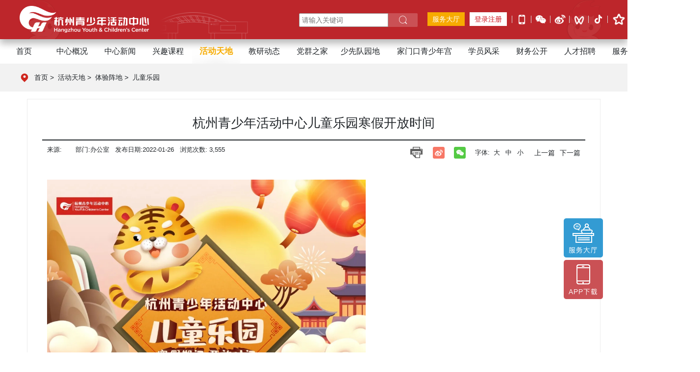

--- FILE ---
content_type: text/html;charset=UTF-8
request_url: https://www.hzqsn.com/article/detail/id5177690074011989786_14171.htm
body_size: 9529
content:


    


<!DOCTYPE html>
<html>
<head>
<title>杭州青少年活动中心儿童乐园寒假开放时间</title>
<meta name="keywords" content=""/>
<meta name="description" content="
咨询电话：85821085
"/>

<link rel="shortcut icon" href="/uploadotherall/cms/widgetimg/2022/06/1655873326726.ico" /> 


<meta http-equiv="Content-Type" content="text/html;charset=utf-8" />
<meta name="renderer" content="webkit">
<meta http-equiv="X-UA-Compatible" content="IE=edge,Chrome=1">
<link rel="stylesheet" href="/static/share/swiper/swiper.min.css" />
<link rel="stylesheet" href="/static/share/fancybox/jquery.fancybox.min.css" />
<link href="/static/share/buttons.css" rel="stylesheet">
<link href="/static/share/icon/iconfont.css?v=8" rel="stylesheet">
<link href="/static/bootstrap/4.6.2/css/bootstrap.css" rel="stylesheet">
<link href="/static/share/common.css?v=8" type="text/css" rel="stylesheet" />
<link href="/static/share/poshytip/tip-yellow/tip-yellow.css" rel="stylesheet">
<link href="/static/viewerjs/css/viewer.min.css"  rel="stylesheet">
<script src="/static/share/swiper/swiper.min.js" type="text/javascript"></script>
<script src="/static/jquery/jquery-3.6.0.min.js" type="text/javascript"></script>
<script src="/static/bootstrap/4.6.2/js/bootstrap.min.js" type="text/javascript"></script>
<script src="/static/share/fancybox/jquery.fancybox.min.js"></script>
<script type="text/javascript" src="/static/share/superSlide2.1/jquery.SuperSlide.2.1.3.source.js"></script>
<script src="/static/share/jquery.cookie.js"></script> 
<script type="text/javascript" src="/static/templete/template-web.js"></script>
<script src="/static/share/common.js?v=14"></script>
<script src="/static/viewerjs/js/viewer-jquery.min.js"></script>
<script src="https://hm.baidu.com/hm.js?09a0e10fb24733f6b0b8dc446f5af07f"></script>


<link href="/static/share/theme/basic.css?v=23" type="text/css" rel="stylesheet" />


<link href="/css/dcss.htm?pageId=id15103733309902770&v=13" type="text/css" rel="stylesheet" id="pagedayniccss"/>


<style>
body{ margin:0px; padding:0px; font-family: '微软雅黑',"proxima-nova", Helvetica, Verdana, Arial, "Lucida Grande", sans-serif}
</style>





<script>
	if(window.location.hash == '#/job'){
		window.location.href = "https://job.hzqsn.com/apply/index.action";
	} else if (window.location.hash == '#/3/121/1'){
		window.location.href = "/category/id13749442720807435281.htm";
	} else {
		var myhash = window.location.hash;
		if (myhash.indexOf("/") > -1){
			window.location.hash = encodeURIComponent(window.location.hash);
		}
	}
</script>


<script>
	// 	var _hmt = _hmt || [];
	// 	(function() {
	// 	var hm = document.createElement("script");
	// 	hm.src = "https://hm.baidu.com/hm.js?09a0e10fb24733f6b0b8dc446f5af07f";
	// 	var s = document.getElementsByTagName("script")[0];
	// 	s.parentNode.insertBefore(hm, s);
	// })();

</script>
	
</head>
<body style='background-position-y: 90px;min-width:1200px;'>
<div>
	 

    



	
			<div class="divcontainer_id15103733647625702 noprint " >
					
					
					 

    



	
			<div class="divcontainer_id15103733719633992  " >
					
						
<div class="widget widget-divcontainer_id15134296409516524">
	<div>
	<div>
    <div style="height: 80px;background: #BD262B;box-shadow:0 10px 13px 0 rgb(0 0 0 / 16%), 0 6px 16px 0 rgb(0 0 0 / 15%) !important" class="">
        <div style="position: absolute;top:0px;left: 50px"><img src="/uploadotherall/site/hzqsn/topboy1.png"></div>
        <div style="position: absolute;top:0px;right: 50px"><img src="/uploadotherall/site/hzqsn/topboy2.png"></div>
        <div style="width:1200px;margin:auto;position: relative">
            <div style="float:left;position: relative">
                <div style="float: left;text-align:center;margin: 12px 20px 12px 0px;width: auto;">
                    <a href="/"><img src="/uploadotherall/site/hzqsn/logobottom.png" style="height: 55px" alt="杭州青少年活动中心" class="logo"></a>
                </div>
                <div style="float: left;text-align:center;margin: 25px 20px 0px 0px;width: auto;">
                    <img src="/uploadotherall/site/hzqsn/topjz.png" style="height: 55px">
                </div>
                <div style="position: absolute;top: 11px;left: 84px;font-size: 15px;color: #fff;letter-spacing: 3px;display:none">社会育人，育社会人 </div>
            </div>
            <div style="float:right;position: relative;    padding-top: 15px;">
                <div style="float:left;">
                    <div style="float: left;text-align:center;margin: 12px 20px 12px 0px;width: auto;">
                        <form id="solrsearchForm" action="/search/index.htm" method="get" class="">
                            <div style="overflow:hidden">
                                <div style="float:left;"><input class="" name="keyword" placeholder="请输入关键词" style="border-top-left-radius: 2px;border-bottom-left-radius: 2px;border: 1px solid #999999;  padding: 3px 5px;outline: none;" type="text" onkeydwon="intextKeyDown('solrsearchForm')"></div>
                                <div style="float:left;background: rgba(255,255,255,.2);width:60px;height: 28px;border-top-right-radius: 2px;border-bottom-right-radius: 2px;"><a href="#?" onclick="$('#solrsearchForm').submit()"><i class="icon iconfont icon-search" style="font-size: 18px;color: #fff;"></i></a></div>
                            </div>
                        </form>
                    </div>
                </div>
                <div style="width: 76px;height: 28px;background: #f7ab00;font-weight: 500;float: left;line-height: 28px;text-align: center;margin-top: 10px;margin-right:10px;"><a style="color:#fff" href="/services.htm" target="_blank">服务大厅</a></div>
                <!--                <div style="width: 76px;height: 28px;background: rgba(255,255,255,1);font-weight: 500;float: left;line-height: 28px;text-align: center;margin-top: 10px;margin-right:10px"><a style="color:#CF131C" href="https://bm.hzqsn.com/index.html#/login" target="_blank">登录</a></div>-->
                <div style="float: left;">
                    <div style="width: 76px;height: 28px;background: rgba(255,255,255,1);font-weight: 500;line-height: 28px;text-align: center;margin-top: 10px;margin-right:10px;" id="top_login_cms_admin_nologin">
                        <a style="color:#CF131C" href="/app/loginSsoAppPc.htm">登录注册</a>
                    </div>
                    <div id="top_login_cms_admin_div" style="display:none">
                        <a href="#?" id="top_login_cms_admin_a"><span id="top_login_cms_admin_username"></span><span class="caret" style="color: #ffffff"></span></a>
                        <div id="top_login_cms_admin_caozuo" style="display: none; background: #f5f5f5;padding: 5px 0px;width: 100px;box-shadow: 0 6px 12px rgba(0,0,0,.175);position: absolute;;z-index: 999">
                            <div class="login_menu"><a href="/services.htm">服务大厅</a>
                            </div>
                            <div class="login_menu"><a href="https://my.hzqsn.com/" target="_blank">个人门户</a></div>
                            <div class="login_menu"><a href="/app/oauthlogout.htm">退出登录</a></div>
                        </div>
                    </div>
                    <style>
                        #top_login_cms_admin_caozuo .login_menu{
                            padding: 8px 0px;
                        }
                        #top_login_cms_admin_caozuo .login_menu:hover{
                            color: #F6AB00;
                        }
                        #top_login_cms_admin_username{
                            color: #ffffff;
                        }
                        #top_login_cms_admin_div{
                            min-width: 76px;
                            height: 28px;
                            font-weight: 500;
                            float: left;
                            line-height: 28px;
                            text-align: center;
                            margin-top: 10px;
                            margin-right: 10px;
                        }
                    </style>
                </div>
                <div style="display: none" id="top_login_cms_admin_reg_div" style="width: 76px;height: 28px;background: rgba(255,255,255,.2);font-weight: 500;float: left;line-height: 28px;text-align: center;margin-top: 10px;margin-right:10px"><a style="color:#fff" href="https://puser.zjzwfw.gov.cn/sso/newusp.do?action=register&servicecode=hzqsnhdzxgw" target="_blank">注册</a></div>
                <div style="float: left;border-right: 1px solid #ddd;    height: 15px;margin-top: 17px;"></div>
                <div style="float: left;width: 38px;text-align:center;margin: 12px 0px;position: relative;" id="app-show-div">
                    <a href="#?" title="APP下载">
                        <img src="/uploadotherall/site/hzqsn/mobile.png?v=2" style="width: 25px;">
                    </a>
                    <div style="position:absolute;border: 5px solid #fff;background: rgba(255,255,255,.9);top: 32px;right: -66px;z-index:100;display:none;" id="app-show-div-img">
                        <img src="/uploadotherall/site/hzqsn/barcode.png?v=2" style="width:150px;">
                    </div>
                </div>
                <div style="float: left;border-right: 1px solid #ddd;    height: 15px;margin-top: 17px;"></div>
                <div style="float: left;width: 38px;text-align:center;padding: 12px 0px;position: relative;" id="weixin-show-div">
                    <a href="#?" title="微信公众号">
                        <img src="/uploadotherall/site/hzqsn/weixin.png?v=3" style="width: 25px;">
                    </a>
                    <div style="position:absolute;border: 5px solid #fff;background: rgba(255,255,255,.9);top: 45px;right: -66px;z-index:100;display:none;" id="weixin-show-div-img">
                        <img src="/uploadotherall/site/hzqsn/weixingzh.png?v=3" style="width:150px;">
                    </div>
                </div>
                <div style="float: left;border-right: 1px solid #ddd;    height: 15px;margin-top: 17px;"></div>
                <div style="float: left;width: 38px;text-align:center;padding: 12px 0px;position: relative;" id="weibo-show-div">
                    <a href="https://weibo.com/u/2208418714" target="_blank"  title="微博">
                        <img src="/uploadotherall/site/hzqsn/weibo.png?v=3" style="width: 25px;">
                    </a>
                    <div style="position:absolute;border: 5px solid #fff;background: rgba(255,255,255,.9);top: 45px;right: -66px;z-index:100;display:none;" id="weibo-show-div-img">
                        <img src="/uploadotherall/site/hzqsn/mtjz/杭州青少年活动中心微博.png?v=3" style="width:150px;">
                    </div>
                </div>
                <div style="float: left;border-right: 1px solid #ddd;    height: 15px;margin-top: 17px;"></div>
                <div style="float: left;width: 38px;text-align:center;padding: 14px 0px;position: relative;" id="shipinhao-show-div">
                    <a href="#?"  title="视频号">
                        <img src="/uploadotherall/site/hzqsn/sph.png?v=3" style="width: 25px;">
                    </a>
                    <div style="position:absolute;border: 5px solid #fff;background: rgba(255,255,255,.9);top: 45px;right: -66px;z-index:100;display:none;" id="shipinhao-show-div-img">
                        <img src="/uploadotherall/site/hzqsn/mtjz/杭州青少年活动中心视频号.png?v=3" style="width:150px;">
                    </div>
                </div>
                <div style="float: left;border-right: 1px solid #ddd;    height: 15px;margin-top: 17px;"></div>
                <div style="float: left;width: 38px;text-align:center;padding: 12px 0px;position: relative;" id="douyinhao-show-div">
                    <a href="#?" title="抖音号"><i class="icon iconfont icon-douyin" style="font-size:18px;color:#fff"></i></a>
                    <div style="position:absolute;border: 5px solid #fff;background: rgba(255,255,255,.9);top: 45px;right: -66px;z-index:100;display:none;" id="douyinhao-show-div-img">
                        <img src="/uploadotherall/site/hzqsn/mtjz/杭州青少年活动中心抖音.png?v=4" style="width:150px;">
                    </div>
                </div>
                <div style="float: left;border-right: 1px solid #ddd;    height: 15px;margin-top: 17px;"></div>
                <div style="position: absolute;top:26px;right: -36px" title="收藏本站"><a href="#?" onclick="AddFavorite('','')"><img src="/uploadotherall/site/hzqsn/fav2_icon.png" style="width: 27px"></a></div>
            </div>
        </div>

    </div>
</div>
</div>

</div>



					
					
					 

    





			</div>
	



			</div>
	
			<div class="divcontainer_id4333708974935815345  " >
					
					
					 

    





			</div>
	
			<div class="divcontainer_id15103733658939636  " >
					
					
					 

    



	
			<div class="divcontainer_id15103742710705341 noprint " >
					
						
<div class="widget widget-divcontainer_id15103743234868487">
		<div class="navigation_title">文章页导航</div>
	<div class="navBar">
			<ul class="nav clearfix" id="nav_id15103743234868487">
					<li id="m1" class="m  ">
						<h3><a href="/" class="title">首页</a></h3>
					</li>
						<li class="s  category_s_0">|</li>
						<li id="m2" class="m  category_index_0">
							<h3><a target="_self" href="/category/id15139086868751839.htm"><span class="title">中心概况</span><span class="subtitile"></span></a></h3>
									<ul class="sub">
												<li><a target="_self" href="/category/id15139087362399432.htm" target="_self"><span class="title">中心简介</span><span class="subtitile"></span></a></li>
												<li><a target="_self" href="/category/id15095030652077797.htm" target="_self"><span class="title">机构设置</span><span class="subtitile"></span></a></li>
												<li><a target="_self" href="/category/id2415316535712004766.htm" target="_self"><span class="title">中心荣誉</span><span class="subtitile"></span></a></li>
												<li><a target="_self" href="/category/id19016278305556367442.htm" target="_self"><span class="title">服务热线</span><span class="subtitile"></span></a></li>
												<li><a target="_self" href="/category/id4093580806929762272.htm" target="_self"><span class="title">品牌活动</span><span class="subtitile"></span></a></li>
												<li><a target="_self" href="/category/id29883657308785125327.htm" target="_self"><span class="title">精品社团</span><span class="subtitile"></span></a></li>
												<li><a target="_self" href="/category/id230563045852008986958.htm" target="_self"><span class="title">历年信息</span><span class="subtitile"></span></a></li>
									</ul>
						</li>
						<li class="s  category_s_1">|</li>
						<li id="m3" class="m  category_index_1">
							<h3><a target="_self" href="/category/id15139083998634659.htm"><span class="title">中心新闻</span><span class="subtitile"></span></a></h3>
									<ul class="sub">
												<li><a target="_self" href="/category/id15139084576242763.htm" target="_self"><span class="title">中心动态</span><span class="subtitile"></span></a></li>
												<li><a target="_self" href="/category/id15158054083186489.htm" target="_self"><span class="title">通知公告</span><span class="subtitile"></span></a></li>
												<li><a target="_self" href="/category/id1515805319877335.htm" target="_self"><span class="title">媒体报道</span><span class="subtitile"></span></a></li>
												<li><a target="_self" href="/category/id15139084850397439.htm" target="_self"><span class="title">精彩视频</span><span class="subtitile"></span></a></li>
												<li><a target="_self" href="/category/id31559375594167191985.htm" target="_self"><span class="title">活动直播</span><span class="subtitile"></span></a></li>
												<li><a target="_self" href="/category/id32586346666095479177.htm" target="_self"><span class="title">交流来访</span><span class="subtitile"></span></a></li>
									</ul>
						</li>
						<li class="s  category_s_2">|</li>
						<li id="m4" class="m  category_index_2">
							<h3><a target="_self" href="/category/id15095044806925284.htm"><span class="title">兴趣课程</span><span class="subtitile"></span></a></h3>
									<ul class="sub">
												<li><a target="_self" href="/category/id15095045073597908.htm" target="_self"><span class="title">课程介绍</span><span class="subtitile"></span></a></li>
												<li><a target="_self" href="/category/id13749442720807435281.htm" target="_self"><span class="title">政策约定</span><span class="subtitile"></span></a></li>
									</ul>
						</li>
						<li class="s  category_s_3">|</li>
						<li id="m5" class="m  on  category_index_3">
							<h3><a target="_self" href="/category/id15095043274417421.htm"><span class="title">活动天地</span><span class="subtitile"></span></a></h3>
									<ul class="sub">
												<li><a target="_self" href="/category/id15095043627439645.htm" target="_self"><span class="title">体验阵地</span><span class="subtitile"></span></a></li>
												<li><a target="_self" href="/category/id15095043828652224.htm" target="_self"><span class="title">主题教育</span><span class="subtitile"></span></a></li>
												<li><a target="_self" href="/category/id15095043954368389.htm" target="_self"><span class="title">社团动态</span><span class="subtitile"></span></a></li>
												<li><a target="_self" href="/category/id14345793535515407908.htm" target="_self"><span class="title">研学交流</span><span class="subtitile"></span></a></li>
									</ul>
						</li>
						<li class="s  category_s_4">|</li>
						<li id="m6" class="m  category_index_4">
							<h3><a target="_self" href="/category/id15095039702327483.htm"><span class="title">教研动态</span><span class="subtitile"></span></a></h3>
									<ul class="sub">
												<li><a target="_self" href="/category/id15095039907723670.htm" target="_self"><span class="title">政策信息</span><span class="subtitile"></span></a></li>
												<li><a target="_self" href="/category/id15095040128562704.htm" target="_self"><span class="title">教研活动</span><span class="subtitile"></span></a></li>
												<li><a target="_self" href="/category/id15095040322629268.htm" target="_self"><span class="title">教师风范</span><span class="subtitile"></span></a></li>
									</ul>
						</li>
						<li class="s  category_s_5">|</li>
						<li id="m7" class="m  category_index_5">
							<h3><a target="_self" href="/category/id15121141447013289.htm"><span class="title">党群之家</span><span class="subtitile"></span></a></h3>
									<ul class="sub">
												<li><a target="_self" href="/category/id15121141776164463.htm" target="_self"><span class="title">理论学习</span><span class="subtitile"></span></a></li>
												<li><a target="_self" href="/category/id15157612350784920.htm" target="_self"><span class="title">党群活动</span><span class="subtitile"></span></a></li>
									</ul>
						</li>
						<li class="s  category_s_6">|</li>
						<li id="m8" class="m  category_index_6">
							<h3><a target="_self" href="/category/id123357361559762325919.htm"><span class="title">少先队园地</span><span class="subtitile"></span></a></h3>
									<ul class="sub">
												<li><a target="_self" href="/category/id123358010558216295107.htm" target="_self"><span class="title">理论学习</span><span class="subtitile"></span></a></li>
												<li><a target="_self" href="/category/id123359172706121462071.htm" target="_self"><span class="title">少先队活动</span><span class="subtitile"></span></a></li>
												<li><a target="_self" href="/category/id2429001285665001748.htm" target="_self"><span class="title">少先队阵地</span><span class="subtitile"></span></a></li>
												<li><a target="_blank" href="https://identify.hzqsn.com/Account/Login?ReturnUrl=%2Fconnect%2Fauthorize%2Fcallback%3Fclient_id%3D1714267227951%26scope%3Dapi1%2520openid%2520profile%26response_type%3Dcode%26redirect_uri%3Dhttps%253A%252F%252Fhljzz.hzqsn.com%252Fpc%252F%2523%252Fbasic-data-sso" target="_blank"><span class="title">红领巾争章</span><span class="subtitile"></span></a></li>
									</ul>
						</li>
						<li class="s  category_s_7">|</li>
						<li id="m9" class="m  category_index_7">
							<h3><a target="_self" href="/category/id5158436498308635556.htm"><span class="title">家门口青少年宫</span><span class="subtitile"></span></a></h3>
						</li>
						<li class="s  category_s_8">|</li>
						<li id="m10" class="m  category_index_8">
							<h3><a target="_blank" href="/category/id5454880230497081188.htm"><span class="title">学员风采</span><span class="subtitile"></span></a></h3>
									<ul class="sub">
												<li><a target="_self" href="/category/id241704671138100505.htm" target="_self"><span class="title">学员作品</span><span class="subtitile"></span></a></li>
												<li><a target="_self" href="/category/id15095040223503366.htm" target="_self"><span class="title">学员获奖</span><span class="subtitile"></span></a></li>
									</ul>
						</li>
						<li class="s  category_s_9">|</li>
						<li id="m11" class="m  category_index_9">
							<h3><a target="_self" href="/category/id5456196538451086675.htm"><span class="title">财务公开</span><span class="subtitile"></span></a></h3>
									<ul class="sub">
												<li><a target="_self" href="/category/id5463736800984758841.htm" target="_self"><span class="title">预决算公开</span><span class="subtitile"></span></a></li>
												<li><a target="_self" href="/category/id5463998888774059074.htm" target="_self"><span class="title">采购公告</span><span class="subtitile"></span></a></li>
												<li><a target="_self" href="/category/id632012192709428249.htm" target="_self"><span class="title">其他</span><span class="subtitile"></span></a></li>
									</ul>
						</li>
						<li class="s  category_s_10">|</li>
						<li id="m12" class="m  category_index_10">
							<h3><a target="_blank" href="https://job.hzqsn.com/apply/index.action"><span class="title">人才招聘</span><span class="subtitile"></span></a></h3>
						</li>
						<li class="s  category_s_11">|</li>
						<li id="m13" class="m  category_index_11">
							<h3><a target="_blank" href="/services.htm"><span class="title">服务大厅</span><span class="subtitile"></span></a></h3>
						</li>
						<li class="s  category_s_12">|</li>
						<li id="m14" class="m  category_index_12">
							<h3><a target="_self" href="/category/id5465591415815138114.htm"><span class="title">联系我们</span><span class="subtitile"></span></a></h3>
									<ul class="sub">
												<li><a target="_self" href="/category/id4065636156212513380.htm" target="_self"><span class="title">服务热线</span><span class="subtitile"></span></a></li>
												<li><a target="_self" href="/category/id4066278911484104550.htm" target="_self"><span class="title">媒体矩阵</span><span class="subtitile"></span></a></li>
												<li><a target="_self" href="/category/id4067181692689836595.htm" target="_self"><span class="title">中心地图</span><span class="subtitile"></span></a></li>
									</ul>
						</li>
			</ul>
	</div>
	<script type="text/javascript">
		(function(){
				var ind = null; //初始位置
				var nav= jQuery("#nav_id15103743234868487");
				var init = jQuery("#nav_id15103743234868487 .m").eq(ind);
				var block = jQuery("#nav_id15103743234868487 .block"); //滑块
				block.css({"left":init.position().left-3}); //初始化滑块位置
				nav.hover(function(){},function(){ block.animate({"left":init.position().left-3},100); }); //移出导航滑块返回
					jQuery("#nav_id15103743234868487").slide({ 
							type:"menu", //效果类型
							titCell:".m", // 鼠标触发对象
							targetCell:".sub", // 效果对象，必须被titCell包含
							delayTime:300, // 效果时间
							triggerTime:0, //鼠标延迟触发时间
							returnDefault:true,//on返回初始位置
							defaultIndex:ind,//初始位置
							startFun:function(i,c,s,tit){ //控制当前滑块位置
								block.animate({"left":tit.eq(i).position().left-3},100);
							}
						});									
		})()
	</script> 

</div>



					
					
					 

    





			</div>
	



			</div>
	
			<div class="divcontainer_id15103733664991089  " >
					
					
					 

    



	
			<div class="divcontainer_id1511149001393540  " >
					
					
					 

    



	
			<div class="divcontainer_id4801635622092998467 mainwidth " >
					
						
<div class="widget widget-divcontainer_id4800825403045138192">
			<div class="categoryNav categoryNavAll">	
				<div class="BreadcrumbNav">
					<a href="/" class="topa">首页</a>&nbsp;&gt;&nbsp;
							<a href="/category/id15095043274417421.htm">活动天地</a>&nbsp;&gt;&nbsp;
							<a href="/category/id15095043627439645.htm">体验阵地</a>&nbsp;&gt;&nbsp;
							<a href="/category/id5177690074011989786.htm">儿童乐园</a>
				</div>
				<div>
						<div class="categorylist " style="overflow:hidden">
								<div class="categoryname ">活动天地</div>
								<div class="categorynav categorynavparent">
									<ul>
											<li class="parentxdcategoryli categorynav_li_0  on " >
												<a href="/category/id15095043627439645.htm" style="">
													<span class="title">体验阵地</span><span class="subtitile"></span><span  class="jiantou"><i class="icon iconfont icon-more"></i></span>
												</a>
													 <ul class="xdcategoryul">
													 		<li class="xdcategoryli categorynav_li_0 " >
																<a href="/category/id327346273075776681172.htm" style="">
																	<span class="title">红领巾筑梦空间</span><span class="subtitile"></span><span  class="jiantou"><i class="icon iconfont icon-more"></i></span>
																</a>
																		<ul class="subcategoryul">
																		</ul>																	
													 		</li>
													 		<li class="xdcategoryli categorynav_li_1 " >
																<a href="/category/id5175222544096489286.htm" style="">
																	<span class="title">杭州(国际)青少年洞桥营地</span><span class="subtitile">杭州市青少年活动中心富阳分中心</span><span  class="jiantou"><i class="icon iconfont icon-more"></i></span>
																</a>
																		<ul class="subcategoryul">
																		</ul>																	
													 		</li>
													 		<li class="xdcategoryli categorynav_li_2 " >
																<a href="/category/id5176494173905797632.htm" style="">
																	<span class="title">“Do都城”少儿社会体验馆</span><span class="subtitile">杭州市青少年发展中心</span><span  class="jiantou"><i class="icon iconfont icon-more"></i></span>
																</a>
																		<ul class="subcategoryul">
																		</ul>																	
													 		</li>
													 		<li class="xdcategoryli categorynav_li_3 " >
																<a href="/category/id5177230859711128816.htm" style="">
																	<span class="title">“笑笑橙”青少年消防应急安全体验馆</span><span class="subtitile">杭州青少年活动中心滨江分中心</span><span  class="jiantou"><i class="icon iconfont icon-more"></i></span>
																</a>
																		<ul class="subcategoryul">
																		</ul>																	
													 		</li>
													 		<li class="xdcategoryli categorynav_li_4 " >
																<a href="/category/id5178191840357444010.htm" style="">
																	<span class="title">体育场馆</span><span class="subtitile">杭州市青少年发展中心游泳馆</span><span  class="jiantou"><i class="icon iconfont icon-more"></i></span>
																</a>
																		<ul class="subcategoryul">
																		</ul>																	
													 		</li>
													 		<li class="xdcategoryli categorynav_li_5  on " >
																<a href="/category/id5177690074011989786.htm" style="">
																	<span class="title">儿童乐园</span><span class="subtitile">杭州青少年活动中心</span><span  class="jiantou"><i class="icon iconfont icon-more"></i></span>
																</a>
																		<ul class="subcategoryul">
																		</ul>																	
													 		</li>
													 </ul>
											</li>
											<li class="parentxdcategoryli categorynav_li_1 " >
												<a href="/category/id15095043828652224.htm" style="">
													<span class="title">主题教育</span><span class="subtitile"></span><span  class="jiantou"><i class="icon iconfont icon-more"></i></span>
												</a>
											</li>
											<li class="parentxdcategoryli categorynav_li_2 " >
												<a href="/category/id15095043954368389.htm" style="">
													<span class="title">社团动态</span><span class="subtitile"></span><span  class="jiantou"><i class="icon iconfont icon-more"></i></span>
												</a>
											</li>
											<li class="parentxdcategoryli categorynav_li_3 " >
												<a href="/category/id14345793535515407908.htm" style="">
													<span class="title">研学交流</span><span class="subtitile"></span><span  class="jiantou"><i class="icon iconfont icon-more"></i></span>
												</a>
											</li>
									</ul>
								</div>
								<div class="categorynav categorynavxd">
									<ul>
											<li class="xdcategoryli categorynav_li_0 " >
												<a href="/category/id327346273075776681172.htm" style="">
														<span class="title">红领巾筑梦空间</span><span class="subtitile"></span><span  class="jiantou"><i class="icon iconfont icon-more"></i></span>
												</a>
											</li>
											<li class="xdcategoryli categorynav_li_1 " >
												<a href="/category/id5175222544096489286.htm" style="">
														<span class="title">杭州(国际)青少年洞桥营地</span><span class="subtitile">杭州市青少年活动中心富阳分中心</span><span  class="jiantou"><i class="icon iconfont icon-more"></i></span>
												</a>
											</li>
											<li class="xdcategoryli categorynav_li_2 " >
												<a href="/category/id5176494173905797632.htm" style="">
														<span class="title">“Do都城”少儿社会体验馆</span><span class="subtitile">杭州市青少年发展中心</span><span  class="jiantou"><i class="icon iconfont icon-more"></i></span>
												</a>
											</li>
											<li class="xdcategoryli categorynav_li_3 " >
												<a href="/category/id5177230859711128816.htm" style="">
														<span class="title">“笑笑橙”青少年消防应急安全体验馆</span><span class="subtitile">杭州青少年活动中心滨江分中心</span><span  class="jiantou"><i class="icon iconfont icon-more"></i></span>
												</a>
											</li>
											<li class="xdcategoryli categorynav_li_4 " >
												<a href="/category/id5178191840357444010.htm" style="">
														<span class="title">体育场馆</span><span class="subtitile">杭州市青少年发展中心游泳馆</span><span  class="jiantou"><i class="icon iconfont icon-more"></i></span>
												</a>
											</li>
											<li class="xdcategoryli categorynav_li_5  on " >
												<a href="/category/id5177690074011989786.htm" style="">
														<span class="title">儿童乐园</span><span class="subtitile">杭州青少年活动中心</span><span  class="jiantou"><i class="icon iconfont icon-more"></i></span>
												</a>
													<ul class="subcategoryul">
													</ul>
											</li>
									</ul>
								</div>
						</div>
				</div>
		</div>	


</div>



					
					
					 

    





			</div>
	



			</div>
	
			<div class="divcontainer_id15103869130166018  " >
					
					
					 

    



	
			<div class="divcontainer_id4803708574457014835 mainwidth " >
					
						
<div class="widget widget-divcontainer_id15103870042229118">
	<style type="text/css">
	.table>tbody>tr>td, .table>tbody>tr>th, .table>tfoot>tr>td, .table>tfoot>tr>th, .table>thead>tr>td, .table>thead>tr>th {border: 1px solid }
	.articleBody{
		text-align: justify;
		padding: 10px;
		font-family: 仿宋, 仿宋_GB2312;
		 font-size: 16px;
		 line-height:2em;
	}
	.articleBody p{
		line-height:2em;
		margin-bottom:10px;
	}
	.articleBody img{
		max-width: 100%!important;
		margin:5px 0px;
		/*display: block;*/
		margin: auto;
	}
</style >
<style type="text/css">
.item{margin-left: 5px;float: left; height: 100%; padding-top: 2px;font-size: 12px;}
.item a{ display: block;height: 23px;line-height: 20px;padding: 0 10px;font-size:12px; position: relative;background-color: #fff;border: 1px solid #cbcbcb;border-radius: 10px;color: #666;font-family: 微软雅黑;}
.cur:hover{color: #ec4b4b;border-color: #ec4b4b;}	
.tag{font-size: 12px; float:left; width: 30px;color: #666;line-height: 28px;    font-family: 微软雅黑;}
.xiu_mi_from_id{
	width: 375px;
	border: 1px solid #f5f5f5;
	margin: auto;
}
.xiu_mi_from_id .articleBody img{
	max-width: 100%!important;
}
</style>
<script type="text/javascript">
	var https_sche = "http://";
	if ("https:" == document.location.protocol) {
		https_sche = "https://"
	}
	var wwwhost;
	if (window.location.port == "") {
		wwwhost = https_sche + window.location.hostname;
	} else {
		wwwhost = https_sche + window.location.hostname + ":" + window.location.port;
	}
	$(function () {
		$(".item .cur").click(function () {
			var keyword = $(this).text();
			if (keyword != null && keyword.length > 0) {
				window.open(wwwhost + "/search/index.htm?keyword=" + keyword);
			}
		});
	})
</script>
	<div class="articleTitle">
		<div class="title" style="color:">杭州青少年活动中心儿童乐园寒假开放时间</div>
	
	    
	</div>
	<div class="manualArea" style="overflow:hidden">
		<table style="margin:auto;margin-bottom:20px;padding:10px;float:left">
			<tr>
				<td style="font-size:13px;"><span>来源:</span> <span></span>&nbsp;&nbsp;&nbsp;&nbsp;&nbsp;&nbsp;</td>
				<td class="author" style="font-size:13px;"><span>作者:</span><span>郭洪波</span>&nbsp;&nbsp;&nbsp;</td>
				<td class="dep" style="font-size:13px;"><span>部门:</span><span>办公室</span>&nbsp;&nbsp;&nbsp;</td>
				<td style="font-size:13px;"><span>发布日期:</span><span>2022-01-26</span>&nbsp;&nbsp;&nbsp;</td>
				<td style="font-size:13px;"><span>浏览次数:</span> <span>3,555</span></td>
			</tr>
		</table>	
		<table style="margin:auto;margin-bottom:20px;padding:10px;float:right;" class="noprint">
			<tr>
				<td style="font-size:13px;" class="dayin" onclick="doprint()"><img src="/admin/static/share/images/print.png"></td>
				<td style="font-size:13px;width: 88px;text-align: center;" class="weibo ">
					<div class="iShare iShare1">
						<a href="#" class="iShare_weibo" style="display:inline-block;margin-right:15px;"><img src="/admin/static/share/images/weiboimg.png"></a>
						<a href="#" class="iShare_wechat" style="display:inline-block;"><img src="/admin/static/share/images/weixinimg.png"></a>
					</div>
				</td>
				<td style="font-size:13px;width: 120px;text-align: center;" class="ziti"><span>字体:</span> <a href="#?" onclick="changeFontsize(1)">大</a> <a href="#?" onclick="changeFontsize(2)">中</a> <a href="#?" onclick="changeFontsize(3)">小</a></td>
				<td>
						<div class="prev-next-article">
							<div class="prev">
									<a class="articlelink" href="/article/detail/id5177690074011989786_14173.htm " title="杭州青少年活动中心儿童乐园今起暂停开放">上一篇</a>
							</div>
							<div class="next">
									<a class="articlelink" href="/article/detail/id5177690074011989786_733.htm " title="第二课堂集体活动预约申请">下一篇</a>
							</div>
						</div>
				</td>
			</tr>
		</table>
	</div>
	<div class="articleBody ">
		<p><img src="/uploadotherall/site/hzqsn/old/33/1643501507311042935.jpg" title="1643501507311042935.jpg" _src="/hzsng/files/imgs/20220130/1643501507311042935.jpg" alt="640.webp.jpg" /></p>
<p style="text-align: center;">咨询电话：85821085</p>
<p></p>
	</div>
	<div class="barcode">
		<div class="title">扫一扫在手机打开当前页</div>
		<div id="qrcode1" style="text-align:center;width:150px;margin:auto;"></div>
	</div>
	
				<div class="prev-next-article">
					<div class="prev">
						<span class="mtitle">上一篇：</span>
						<a class="articlelink" href="/article/detail/id5177690074011989786_14173.htm " title="杭州青少年活动中心儿童乐园今起暂停开放">杭州青少年活动中心儿童乐园今起暂停开放</a>
					</div>
					<div class="next">
						<span class="mtitle">下一篇：</span>
						<a class="articlelink" href="/article/detail/id5177690074011989786_733.htm " title="第二课堂集体活动预约申请">第二课堂集体活动预约申请</a>
					</div>
				</div>
	<div class="relatedArticle" id="relatedArticle-div">
		<h3>相关文章</h3>
		<div class="relatedArticle_body">
			<ul class="list" id="relatedArticle_body_ul">

		      </ul>	
		</div>
	</div>	

	<script>
		$(function(){
		
			var qrcode1 = new QRCode(document.getElementById("qrcode1"), {
				width : 132,
				height : 132
			});
			qrcode1.makeCode(wwwhost + '/app/article/warp/detail/id5177690074011989786_14171.htm?t=' + new Date().getTime());
		});
	</script>
	<script>
			var similarArticles = '';
			$.get("/articleRelate/getSimilarArticles.json",{articleId:"id5177690074011989786_14171"},function(repo){
				if (repo.result){
					if (repo && repo.data){
						$.each(repo.data,function(index,info){
							similarArticles = similarArticles + "<li>" + '<a href="/article/detail/' + info.id + '.htm " target="_blank">' + info.title + '</a></li>';
						});
						if (similarArticles == ''){
							$("#relatedArticle-div").hide();
						}
						$("#relatedArticle_body_ul").html(similarArticles);					
					} else {
						$("#relatedArticle-div").hide();
					}
				}
			});
	</script>
<script type="text/javascript">

$(".articleBody table").addClass(" table table-responsive ");

window.iShare_config = {container:'.iShare1',config:{
		title: '杭州青少年活动中心儿童乐园寒假开放时间',
		description: '',
		url: wwwhost + '/app/article/warp/detail/id5177690074011989786_14171.htm?t=' + new Date().getTime(),
		WXoptions:{
			evenType: 'click',
			isTitleVisibility: true,
			title: '手机微信扫一扫',
			isTipVisibility: false,
			tip: '',
			qrcodeW: '120',
			qrcodeH: '120',
			bgcolor: '#fff'
	}
}};

</script>

</div>



					
					
					 

    





			</div>
	



			</div>
	



			</div>
	
			<div class="divcontainer_id15103868436207957  " >
					
						
<div class="widget widget-divcontainer_id15144480196247052">
	<div>
	<div style="background: #6E0101;">
    <div style="width:1200px; margin:0 auto;position: relative;">
        <div style="padding-top: 30px;padding-bottom: 15px;">
            <div style="float:left;line-height:30px;">
                <div style="color: #fff;">版权所有：杭州青少年活动中心</div>
                <div style="color: #fff;">主办单位：杭州青少年活动中心</div>
                <div style="color: #fff;">地址：浙江省杭州市西湖区昭庆寺里街22号</div>
                <div style="color: #fff;">电话：0571-86510249</div>
                <div style="color: #fff;">传真：86-571-85821012</div>
            </div>
            <div style="margin: auto;width: 380px;padding-top: 30px; text-align: center;">
                <div style="position: relative;">
                    <img src="/uploadotherall/site/hzqsn/logobottom.png" style="    width: 380px;">
                    <div style="text-align: center;line-height: 50px;"><a href="/law.htm" target="_blank" style="color: #F6AB00;">法律声明</a>&nbsp;&nbsp;&nbsp;&nbsp;&nbsp;&nbsp;<a href="/sitemap.htm" target="_blank" style="color: #F6AB00;">网站地图</a></div>
                </div>
            </div>
            <div style="position: absolute;top: 30px;right: 0px;">
                <div style="height: 40px;">
                    <div style="float:left;margin-right:20px;position: relative" id="app-show-div2">
                        <a href="#?" title="数智杭青少"><img src="/uploadotherall/site/hzqsn/app_icon.png" style="width:40px"></a>
                        <div style="position:absolute;border: 5px solid #fff;background: rgba(255,255,255,.9);bottom: 45px;right: -66px;z-index:100;display:none;" id="app-show-div-img2">
                            <img src="/uploadotherall/site/hzqsn/barcode3.png?v=2" style="width:150px;">
                        </div>
                    </div>
                    <div style="float:left;margin-right:20px;position: relative" id="weixin-show-div2">
                        <a href="#?" title="微信公众号"><img src="/uploadotherall/site/hzqsn/weixin_icon.png" style="width:40px"></a>
                        <div style="position:absolute;border: 5px solid #fff;background: rgba(255,255,255,.9);bottom: 45px;right: -66px;z-index:100;display:none;" id="weixin-show-div-img2">
                            <img src="/uploadotherall/site/hzqsn/weixingzh.png?v=2" style="width:150px;">
                        </div>
                    </div>
                    <div style="float:left;margin-right:20px;position: relative" id="weibo-show-div2">
                        <a href="https://weibo.com/u/2208418714" target="_blank" title="微博"><img src="/uploadotherall/site/hzqsn/weibo_icon.png" style="width:40px"></a>
                        <div style="position:absolute;border: 5px solid #fff;background: rgba(255,255,255,.9);bottom: 45px;right: -66px;z-index:100;display:none;" id="weibo-show-div-img2">
                            <img src="/uploadotherall/site/hzqsn/mtjz/杭州青少年活动中心微博.png?v=2" style="width:150px;">
                        </div>
                    </div>
                    <div style="float:left;margin-right:20px;position: relative" id="shipinhao-show-div2">
                        <a href="#?" title="视频号"><img src="/uploadotherall/site/hzqsn/shipinhao_icon.png" style="width:40px"></a>
                        <div style="position:absolute;border: 5px solid #fff;background: rgba(255,255,255,.9);bottom: 45px;right: -66px;z-index:100;display:none;" id="shipinhao-show-div-img2">
                            <img src="/uploadotherall/site/hzqsn/mtjz/杭州青少年活动中心视频号.png?v=2" style="width:150px;">
                        </div>
                    </div>
                    <div style="float:left;margin-right:20px;position: relative" id="douyinhao-show-div2">
                        <a href="#?" title="抖音号"><img src="/uploadotherall/site/hzqsn/douyin_icon.png" style="width:40px"></a>
                        <div style="position:absolute;border: 5px solid #fff;background: rgba(255,255,255,.9);bottom: 45px;right: -66px;z-index:100;display:none;" id="douyinhao-show-div-img2">
                            <img src="/uploadotherall/site/hzqsn/mtjz/杭州青少年活动中心抖音.png?v=2" style="width:150px;">
                        </div>
                    </div>
                </div>
                <div style="margin-top: 12px;">
                             <div style="margin-bottom: 5px;line-height:30px">
                        <a href="https://bszs.conac.cn/sitename?method=show&id=073FF191E3567C4EE053012819AC591E" target="_blank"><img src="/static/share/images/beianblue.png" style="display: inline-block;margin-left: -4px;" width="30px"></a>
                        <a href="https://beian.miit.gov.cn/" target="_blank" style="color:#fff;display: inline-block;background-size: 30px;background-position: -5px;">浙ICP备07000455号-1</a>
                    </div>
                    <div style="margin-bottom: 5px;line-height:30px"><a href="http://www.beian.gov.cn/portal/registerSystemInfo?recordcode=33010602001677" target="_blank" style="color:#fff;background: url(/static/share/images/beian.png) left center no-repeat;text-indent: 31px;display: block;background-size: 21px;display: block;">浙公网安备33010602001677号</a></div>
                    <div  style="line-height:30px"><a href="#?" style="color:#fff;background: url(/uploadotherall/site/hzqsn/viewer.png) left center no-repeat;text-indent: 34px;display: block;background-size: 21px;display: block;">您是第16064222位访问者</a></div>
                </div>
            </div>
        </div>
    </div>
</div>
</div>

</div>



					
					
					 

    





			</div>
	



</div>






<div id="back2top_div_out" style="position: fixed; bottom:104px; right: 50px; z-index: 999;">
	<div style="width: 150px; position: absolute; top: -196px; left: -33px;display:none;" id="app_barcode_down_div">
		<img src="/uploadotherall/site/hzqsn/barcode4.png?v=2" style="width:150px;opacity: .8;">
		<div style="text-align: center;background: #fff;padding-bottom: 5px;display: none">打开微信扫一扫</div>
		<p style="text-align: center;" onclick="$('#app_barcode_down_div').fadeOut()"><i class="icon iconfont icon-guanbi"></i></p>
	</div>
	
	<div style="padding-bottom: 5px" onclick="window.open('/services.htm')">
		<div><a href="#?"><img src="/uploadotherall/site/hzqsn/fwdt5.png?v=2" style="width:80px;opacity: .8;"></a></div>
	</div>
	<div onclick="$('#app_barcode_down_div').fadeIn()"  style="border-radius: 5px;padding-bottom: 5px">
		<div><a href="#?"><img src="/uploadotherall/site/hzqsn/appdown5.png?v=2" style="width:80px;opacity: .8;"></a></div>
		<div></div>
	</div>
	<div id="back2top_div" style="display: none">
		<div id="back2top_div_inner" onclick='$("body,html").animate({ scrollTop: 0 }, 600);'>
			<div><a href="#?"><img src="/uploadotherall/site/hzqsn/fhdb5.png?v=2" style="width:80px;opacity: .8;"></a></div>
		</div>
	</div>
</div>


<script src="/static/share/iShare_tidy/qrcode.min.js"></script>
<script src="/static/share/iShare_tidy/iShare_tidy.min.js"></script> 
<script type="text/javascript" src="/static/share/poshytip/jquery.poshytip.min.js"></script>
<script type="text/javascript">
// tooltip
$(function(){
	$("a.article_li_a").poshytip();
	$(window).scroll(function() {
		if($(document).scrollTop() <= 0) {
			$("#back2top_div").fadeOut();
		}
		if($(document).scrollTop() >= 200) {
			$("#back2top_div").fadeIn();
		}
	});
});

</script>
</body>










          
</html>

--- FILE ---
content_type: text/css;charset=UTF-8
request_url: https://www.hzqsn.com/css/dcss.htm?pageId=id15103733309902770&v=13
body_size: 2182
content:




    




		.divcontainer_id1511149001393540{background:#F2F2F2;}

		.divcontainer_id15103733647625702{}

		.divcontainer_id4801635622092998467{margin:auto;line-height: 37px;line-height: 37px;padding:10px 0px}
.divcontainer_id4801635622092998467 .categoryNavAll {overflow: hidden;}
.divcontainer_id4801635622092998467 .BreadcrumbNav{float:left;    text-indent: 30px;background:url(/uploadotherall/site/hzqsn/navlocation.png) no-repeat;    background-position: 0px;}
.divcontainer_id4801635622092998467 .categorylist{overflow: hidden;}
.divcontainer_id4801635622092998467 .categoryname {display: none;}
.divcontainer_id4801635622092998467 .categorynav {float:right;}
.divcontainer_id4801635622092998467 .categorynav .xdcategoryli  {float: left;    margin-right: 20px;    font-size: 18px;    position: relative;}
.divcontainer_id4801635622092998467 .categorynav .xdcategoryli:last-child{margin-right:0px}
.divcontainer_id4801635622092998467 .categorynav .xdcategoryli.on a{color: #CF261E;}
.divcontainer_id4801635622092998467 .categorynav .xdcategoryli.on:after{    content: " ";    display: block;    position: absolute;    width: 100%;    border-bottom: 2px solid #CF261E;    bottom: 0px;}
.divcontainer_id4801635622092998467 .categorynav .xdcategoryli .jiantou{display: none;}
.divcontainer_id4801635622092998467 .categorynav .parentxdcategoryli{display: none;}
.divcontainer_id4801635622092998467 .categorynav .subcategoryul{display:none;}
.divcontainer_id4801635622092998467 .categorynav.categorynavxd{display: none;}

		.divcontainer_id4803708574457014835{margin:auto;padding: 15px 15px;}
.divcontainer_id4803708574457014835 .videodiv { position: relative;}
.divcontainer_id4803708574457014835 .videodiv video{margin: auto;display: block;max-width: 100%;}
.divcontainer_id4803708574457014835 .videodiv .playImg { position: absolute;top: 50%;left: 50%;margin-left: -30px;margin-top: -30px;width: 60px;cursor: pointer;}
.divcontainer_id4803708574457014835 embed{display:block;margin:auto;}
.divcontainer_id4803708574457014835 .widget {border: 1px solid #ebebeb; padding: 15px 30px;}
.divcontainer_id4803708574457014835 .widget .articleTitle{padding:10px 0;border-bottom: 2px solid;font-family: 华文中宋;}
.divcontainer_id4803708574457014835 .widget .title {padding: 5px 25px;font-size: 26px;text-align: center;}
.divcontainer_id4803708574457014835 .widget .sub_title { padding: 3px 25px;font-size: 21px; text-align: center;}
.divcontainer_id4803708574457014835 .widget .manualArea {padding: 10px;}
.divcontainer_id4803708574457014835 .widget .manualArea .author{display:none;}
.divcontainer_id4803708574457014835 .widget .articleBody{padding: 10px;word-break: break-all;}
.divcontainer_id4803708574457014835 .widget .dayin {padding: 0px 10px;cursor: pointer;}
.divcontainer_id4803708574457014835 .widget .ziti a{display: inline-block;width: 20px;}
.divcontainer_id4803708574457014835 .widget .articleBody table p{text-indent: 0px;padding: 0px;}
.divcontainer_id4803708574457014835 .widget .articleBody img{margin:auto;max-width: 650px!important;}
.divcontainer_id4803708574457014835 .widget .articleBody a{color:blue}
.divcontainer_id4803708574457014835 .widget .barcode{margin-top:10px;text-align:center;}
.divcontainer_id4803708574457014835 .widget .barcode .title{font-size: 14px;color: #ccc;}
.divcontainer_id4803708574457014835 .widget  .relatedArticle{margin-top:30px;text-align:left;}
.divcontainer_id4803708574457014835 .widget  .relatedArticle h3{margin: 0;color: #00558e;line-height: 33px; font-size: 18px; font-family: "微软雅黑", "宋体";}
.divcontainer_id4803708574457014835 .widget  .relatedArticle_body .list li{background: url(/admin/static/share/images/Point.jpg) no-repeat 0px 14px;margin: 0;padding: 3px 0 3px 12px;line-height: 26px;font-size: 14px; list-style: none;}
.divcontainer_id4803708574457014835 .widget  .relatedArticle_body {border-top: 1px solid #ebebeb;padding-top: 20px;}
.divcontainer_id4803708574457014835 .widget  .relatedArticle_body .list li a{color: #00558e;font-size: 16px;}
.divcontainer_id4803708574457014835 .widget .ewebeditor_doc>img{max-width: 850px!important;}
.divcontainer_id4803708574457014835 .articleComment .comment_title{font-size: 16px;padding: 5px;border-bottom: 1px solid #616464;}
.divcontainer_id4803708574457014835 .articleComment .commentList{padding: 15px;}
.divcontainer_id4803708574457014835 .articleComment .commentList .noreply{display:none;}
.divcontainer_id4803708574457014835 .articleComment .commentList .reply-list{background: #F8F8F8;padding:15px;}
.divcontainer_id4803708574457014835 .articleComment .commentList .comment-item{margin-bottom: 10px;border-bottom: 1px solid #ddd;padding-bottom: 10px;}
.divcontainer_id4803708574457014835 .articleComment .commentList .comment-item .comment-text{margin-bottom: 5px;}
.divcontainer_id4803708574457014835 .articleComment .commentList .comment-item .comment-time{color:#999}
.divcontainer_id4803708574457014835 .articleComment .commentList .comment-item .reply-item{margin-bottom: 10px;}
.divcontainer_id4803708574457014835 .articleComment .commentList .comment-item .reply-time{color:#999}
.divcontainer_id4803708574457014835 .articleComment .commentList .comment-item .reply-list{ margin-left: 15px;}  
.divcontainer_id4803708574457014835 .articleComment .no-comment{text-align:center;}
.divcontainer_id4803708574457014835 .articleComment .comment-reply-div{margin: 10px 0px;}
.divcontainer_id4803708574457014835 .comment-editor-add{display: block;overflow: hidden;background-color: white;border: 1px solid #E8E8E8;color: #AEB1B3;height: 23px;line-height: 23px;padding: 0 5px;margin-bottom: 10px;cursor: text;width:212px;}
.divcontainer_id4803708574457014835 .articleComment .comment-reply-textarea{width: 212px;    height: 80px;}
.divcontainer_id4803708574457014835 .articleComment .comment-reply-button-div{width: 212px;    text-align: right;}
.divcontainer_id4803708574457014835 .submit_my_commit{ width: 600px; margin: auto;}
.divcontainer_id4803708574457014835 .submit_my_commit .comment_text{width: 100%;height: 150px;}
.divcontainer_id4803708574457014835 .submit_my_commit .submit_my_button{text-align:right;}
.divcontainer_id4803708574457014835 .barcode img{margin:auto}
.divcontainer_id4803708574457014835  .prev-next-article{margin:auto;margin-top: 20px;}
.divcontainer_id4803708574457014835  td .prev-next-article{margin:auto;margin-top: 0px;}
.divcontainer_id4803708574457014835  .prev-next-article .prev{line-height: 30px;}
.divcontainer_id4803708574457014835  .prev-next-article .next{line-height: 30px;}
.divcontainer_id4803708574457014835  td .prev-next-article div{float:left;margin-left:10px;}
.table>tbody>tr>td, .table>tbody>tr>th, .table>tfoot>tr>td, .table>tfoot>tr>th, .table>thead>tr>td, .table>thead>tr>th {vertical-align: middle;}

		.divcontainer_id15103742710705341{width:1428px; margin:auto; }
.divcontainer_id15103742710705341.picslideup{position:static!important;}
.divcontainer_id15103742710705341.picslideup .nav .on h3 a {color: #F6AB00!important; font-size: 17px;font-weight: 600;}
.divcontainer_id15103742710705341.picslideup .nav h3 a{color:#333!important}
.divcontainer_id15103742710705341 .navigation_title{display:none;}
.divcontainer_id15103742710705341 .clearfix:after{content:".";display:block;height:0;clear:both;visibility:hidden;}
.divcontainer_id15103742710705341 .navBar{  position:relative; height:50px; line-height:50px;}
.divcontainer_id15103742710705341 .nav{ position:relative; font-size:15px;z-index:10 }
.divcontainer_id15103742710705341 .nav .on h3 a {color: #F6AB00!important; font-size: 17px;font-weight: 600;}
.divcontainer_id15103742710705341:hover .nav .on h3 a {color: #F6AB00!important; font-size: 17px;font-weight: 600;}
.divcontainer_id15103742710705341 .nav h3{ font-size:100%; font-weight:normal; line-height:50px  }
.divcontainer_id15103742710705341:hover .nav h3 .title{text-shadow: none;}
.divcontainer_id15103742710705341.picslideup .nav h3 .title{text-shadow: none!important;}
.divcontainer_id15103742710705341 .nav .m{ float:left;  position:relative; z-index:1; }
.divcontainer_id15103742710705341 .nav li.category_s_5{display:none;}
.divcontainer_id15103742710705341 .nav li.on{background: url(/uploadotherall/site/hzqsn/navselect.png) no-repeat;background-size: auto;background-position: center;background-position-y: 11px;}
.divcontainer_id15103742710705341 .nav .s{ float:left; width:3px; text-align:center; color:#ccc; font-size:12px; display:none;}
.divcontainer_id15103742710705341 .nav h3 a{ display:block; width:98px; text-align:center;font-size: 16px;}
.divcontainer_id15103742710705341 .nav #m9 h3 a{ width:154px;text-indent: 10px;}
.divcontainer_id15103742710705341 .nav .sub{ display:none; position:absolute; left:5px; top:50px; z-index:1; width:97px; border-top:0;  background:#fff; border: 1px solid #ddd;border-top: none;}
.divcontainer_id15103742710705341 .nav .sub li{ text-align:center; padding:0 8px; margin-bottom:-1px;   }
.divcontainer_id15103742710705341 .nav .sub li a{ display:block;  border-bottom:1px solid #E6E4E3; padding:8px 0;line-height:28px;  }
.divcontainer_id15103742710705341 .nav .sub li:last-of-type a{ border-bottom:0px solid #E6E4E3; }
.divcontainer_id15103742710705341 .nav .sub li a:hover{ color:#F6AB00;   }
.divcontainer_id15103742710705341 .nav .block{ height:3px; width:130px; background:#FE7700; position:absolute; left:0; top:57px; overflow:hidden;  }

		.divcontainer_id15103869130166018{
    background: url(/uploadotherall/site/hzqsn/bigbg.png?v=2) no-repeat;
    background-size: contain;
    background-position: center bottom;
min-height:900px;
}

		

		

		.divcontainer_id15103733719633992{min-height:auto;    margin: auto;width: 100%;}

		.divcontainer_id15103733664991089{}

		



